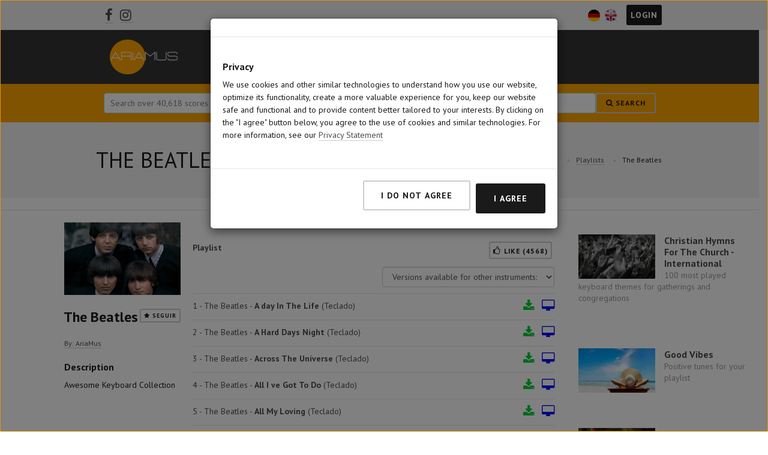

--- FILE ---
content_type: text/html; charset=UTF-8
request_url: https://ariamus.com/playlist.php?v=404/The-Beatles
body_size: 87960
content:




<!DOCTYPE html>
<html>
	<head>

		<!-- Google Tag Manager -->
		<script>(function(w,d,s,l,i){w[l]=w[l]||[];w[l].push({'gtm.start':
			new Date().getTime(),event:'gtm.js'});var f=d.getElementsByTagName(s)[0],
			j=d.createElement(s),dl=l!='dataLayer'?'&l='+l:'';j.async=true;j.src=
			'https://www.googletagmanager.com/gtm.js?id='+i+dl;f.parentNode.insertBefore(j,f);
		})(window,document,'script','dataLayer','GTM-MH9BJNXF');</script>
		<!-- End Google Tag Manager -->




		<!-- Global site tag (gtag.js) - Google Analytics -->
		<script async src="https://www.googletagmanager.com/gtag/js?id=UA-169745727-1"></script>
		<script>
		window.dataLayer = window.dataLayer || [];
		function gtag(){dataLayer.push(arguments);}
		gtag('js', new Date());
		
		//gtag('config', 'UA-169745727-1');

		// Google ADS
		//	gtag('config', 'AW-588828629');

	</script>

	<!-- Google tag (gtag.js) -->
	<script async src="https://www.googletagmanager.com/gtag/js?id=AW-574486643">
</script>
<script>
window.dataLayer = window.dataLayer || [];
function gtag(){dataLayer.push(arguments);}
gtag('js', new Date());

gtag('config', 'AW-574486643');
</script>


<meta charset="utf-8">
<meta name="viewport" content="user-scalable=no, width=device-width, initial-scale=1, maximum-scale=1">
<meta http-equiv="X-UA-Compatible" content="IE=edge">
<meta name="google-site-verification" content="4hhcA8qVv0ODfDgQpGX4L6geTAdzGIKjLiGWipv-2BI" />

<meta name="description" content="ARIAMUS | The largest curated sheet music catalog.">
<META NAME="RATING" CONTENT="general">

	<META NAME="ROBOTS" CONTENT="index,follow">
		
		<meta name="KEYWORDS" CONTENT="AriaMus - The Largest Online Sheet Music Catalog Available!, sheet music, music score, music scores, sheetmusic, partiture, partitures,
		sheet music for Accordion, sheet music for Acoustic Guitar, sheet music for Alto Saxophone, sheet music for Bass, sheet music for Cello, sheet music for Clarinet (Bb), sheet music for Clarinet (C), sheet music for Drums, sheet music for Flute, sheet music for Guitar, sheet music for Harmonica, sheet music for Keyboard, sheet music for Mandolin, sheet music for Organ, sheet music for Piano, sheet music for Small Guitar, sheet music for Tenor Saxophone Soprano (Bb), sheet music for Trombone, sheet music for Trumpet, sheet music for Violin,  ">




		<meta property="title" content="AriaMus - The Largest Online Reviewed Score Catalog." />
		<meta name="classification" content="Internet" />
			<meta name="distribution" content="Global" />
			<meta name="language" content="en-us" />
			<meta name="author" content="Ariamus" />
			<meta name="Googlebot" content="INDEX,FOLLOW" />
			<meta name="revisit-after" content="7 days" />
			<meta name="copyright" content="Ariamus" />
			<meta charset="utf-8" />


			<link rel="shortcut icon" href="/favicon5.png" type="image/x-icon">
			<title>AriaMus - The Largest Online Sheet Music Catalog Available!</title>
			<link rel="stylesheet" type="text/css" href="/css/flexslider.css">
			<link rel="stylesheet" type="text/css" href="/css/font-awesome.css">
			<link rel="stylesheet" type="text/css" href="/css/bootstrap.css">
			<link rel="stylesheet" type="text/css" href="/css/style.css">
			<link rel="stylesheet" type="text/css" href="/css/chosen.css">
			<link rel="stylesheet" type="text/css" href="/css/jquery-ui-1.10.3.custom.min.css">
			<link rel="stylesheet" type="text/css" href="/css/prettyPhoto.css">

			

			<link rel="canonical" href="https://ariamus.com/playlist.php?v=404/The-Beatles">

			<!-- HTML5 shim and Respond.js IE8 support of HTML5 elements and media queries -->
			<!--[if lt IE 9]>
			<script src="bootstrap/js/html5shiv.js"></script>
			<script src="bootstrap/js/respond.min.js"></script>
			<![endif]-->

			<style>
			#country-list{float:left; left:1px; list-style:none;margin-top:-3px;padding:0;width:88%;position: absolute; background-color:#FFF; border-radius:1px; z-index:10000;}
			#country-list li{padding: 1px; background:#FFF; color:#000;}
			#country-list li:hover{ background:#CCC; cursor: pointer;}
			#search-box{padding: 10px;border: #a8d4b1 1px solid;border-radius:4px;}
		</style>


		<script src="https://code.jquery.com/jquery-2.1.1.min.js" type="text/javascript"></script>
		<script>
		$(document).ready(function(){
			$("#search-box").keyup(function(){
				$.ajax({
					type: "POST",
					url: "autoComplete.php",
					data:'keyword='+$(this).val(),
					beforeSend: function(){
						$("#search-box").css("background","#FFF url(LoaderIcon.gif) no-repeat 165px");
					},
					success: function(data){
						$("#suggesstion-box").show();
						$("#suggesstion-box").html(data);
						$("#search-box").css("background","#FFF");
					}
				});
			});
		});

		function selectCountry(val) {
			$("#search-box").val(val);
			$("#suggesstion-box").hide();
		}


		function deleteCountry() {
			$("#suggesstion-box").hide();
			$("#search-box").val(val);
		}

		$(document).click(function(event) {
			if(!$(event.target).closest('#suggesstion-box').length) {
				if($('#suggesstion-box').is(":visible")) {
					$('#suggesstion-box').hide();
				}
			}
		});


	</script>






	


	<meta name="facebook-domain-verification" content="g4hfhyismh3d3lpx2bn781ng9gj5au" />



	<!-- Hotjar Tracking Code for https://www.ariamus.com -->
<script>
(function(h,o,t,j,a,r){
			h.hj=h.hj||function(){(h.hj.q=h.hj.q||[]).push(arguments)};
				h._hjSettings={hjid:2753509,hjsv:6};
				a=o.getElementsByTagName('head')[0];
				r=o.createElement('script');r.async=1;
				r.src=t+h._hjSettings.hjid+j+h._hjSettings.hjsv;
				a.appendChild(r);
		})(window,document,'https://static.hotjar.com/c/hotjar-','.js?sv=');
	</script>

</head>
<body>

	<!-- Google Tag Manager (noscript) -->
	<noscript><iframe src="https://www.googletagmanager.com/ns.html?id=GTM-MH9BJNXF"
		height="0" width="0" style="display:none;visibility:hidden"></iframe></noscript>
	<!-- End Google Tag Manager (noscript) -->

	
<div class="wrapper">

	<header id="MainNav">
			


			<div class="container">
				<div class="row">



					<section class="col-md-12" id="TopBar">

						<!-- <font color="#FF0000"><B> ALERT:</B> This website will undergo maintenance tonight between 19h30 and 19h45.<br/>During that process download files might return an error.</font>  -->


						
						<a href="javascript:void(0);" id="top_login_button" class="btn btn-primary"  data-toggle="modal" data-target=".bs-examplelogin-modal-sm" style="padding:5px; font-color:#fff; float:right;">Login</a>
						

						<!-- SHOPPING CART -->
						<div class="shopping-cart-widget ">

							<!-- <font color="#FF0000">We are currently performing a short maintenance task on our website. Login is not possible until 23h00 (19/01/2026) </font> -->
							<button type="button" class="btn btn-link pull-left">
								<a href="https://www.facebook.com/AriaMusPortal" style="float:left;" target="_blank">
									<i style="font-size:22px;" class="fa fa-facebook"></i>
								</a>&nbsp;&nbsp;

								<a href="https://www.instagram.com/ariamussheetmusic"  target="_blank">
									<i style="font-size:22px;" class="fa fa-instagram"></i>
								</a>
								&nbsp;&nbsp;

							</button>
							<button type="button" class="btn btn-link pull-right">
								

&nbsp;<a href="https://www.ariamus.de"><img src="/images/lg_dt.png" width="20px" height="20px" title="Deutch" /></a>
&nbsp;<a href="https://www.ariamus.co.uk"><img src="/images/lg_uk.png" width="20px" height="20px" title="English" /></a>
								&nbsp;&nbsp;&nbsp;

								 
								</button>


								<div role="complementary">
								<hr>

								


							</div>
							<!-- !SHOPPING CART -->
					</section>

					<nav class="navbar navbar-default">
						<div class="navbar-header">
							<button type="button" class="navbar-toggle btn btn-primary">
								<span class="sr-only">Toggle navigation</span>
								<span class="icon-bar"></span>
								<span class="icon-bar"></span>
								<span class="icon-bar"></span>
							</button>
							<a class="navbar-brand" href="/index.php"><img src="/images/logo.png" alt=" "></a>
						</div>

						<div class="navbar-collapse navbar-main-collapse" role="navigation">
							<ul class="nav navbar-nav">
								<li class="active dropdown">
									<a href="/scorelist.php?filter=instruments">Scores <b class="caret"></b></a>
									<ul class="dropdown-menu" >
										<li><a href="/playlist.php">Playlists</a></li>
										<li><a href="/scorelist.php?filter=instruments">By Instrument</a></li>
										<li><a href="/scorelist.php?filter=artist">By Artist</a></li>
										<li><a href="/scorelist.php?filter=genre">By Genre</a></li>
										<li><a href="/free_scorelist.php">Free Scores</a></li>
										<li><a href="/new_scorelist.php">Latest Uploads</a></li>
									</ul>
								</li>

								
<li class="dropdown">
	<a href="/free_scorelist.php?/partituras-gratis">Free Sheet Music</a>
</li>




<li class="dropdown">
	<a href="services.php">Services <b class="caret"></b></a>
									<ul class="dropdown-menu">
										<li><a href="/set_list.php">Your Playlists</a></li>
										<li><a href="/favorite.php">Favorite Songs</a></li>
										<li><a href="/sugestion.php">Suggest Songs</a></li>
										<li><a href="/uploadpart.php">Send a Score for Consideration</a></li>
									</ul>
								</li>
								<li class="dropdown">
									<a href="/how_does_it_work.php">FAQ</a>
								</li>





								
								<li class="dropdown">
									<a href="/premium_subscription.php">Subscribe</a>
									</li>
									





								</ul>
								<!--
							<form method="get" class="navbar-form navbar-right navbar-search" role="search" action="pesq.php" autocomplete="off">
							<div class="form-group">
							<label class="sr-only" for="navbar-search">Your search</label>

							<div class="frmSearch" >
							<input type="search" name="search" id="search-box" placeholder="Search" value="" class="form-control" />
							<div id="suggesstion-box"></div>
							</div>
						</div>
					<button class="btn btn-default navbar-search">
					<span class="fa fa-search">
					<span class="sr-only">Search</span>
					</span>
				</button>
			</form>
		-->



</div>
<!-- /.navbar-collapse -->
</nav>
</div>
</div>

</header>



<div class="full-width section-emphasis-2" style="padding:0px; padding-bottom:0px;" >
	<div class="container" style="padding:0px;">
		<div class="section-header col-xs-12" style="top:-5px;">
			<form method="get" class=" " role="search" action="pesq.php" autocomplete="off">
				<div class="col-md-12 col-sm-12 col-xs-12  pull-right " style="top:0px;">
					<div class="input-group">
						<input  class="form-control ac_input" value="" type="search" name="search" width="100%" id="search-box" placeholder="Search over 40,618 scores" autocomplete="off">
						<div id="suggesstion-box"></div>
						<span class="input-group-btn" >
							<button class="btn btn-default btn-small" style="white-space: nowrap" type="submit">
								<i class="fa fa-search"></i> Search
							</button>
						</span>
					</div>
				</div>
			</form>
		</div>
	</div>
</div>


<!-- Load Facebook SDK for JavaScript
<div id="fb-root"></div>
	<script>(function(d, s, id) {
	var js, fjs = d.getElementsByTagName(s)[0];
		if (d.getElementById(id)) return;
		js = d.createElement(s); js.id = id;
		js.src = 'https://connect.facebook.net/pt_BR/sdk/xfbml.customerchat.js#xfbml=1&version=v2.12&autoLogAppEvents=1';
		fjs.parentNode.insertBefore(js, fjs);
		}(document, 'script', 'facebook-jssdk'));</script>

	<!-- Your customer chat code
	<div class="fb-customerchat"
	attribution=setup_tool
	page_id="305964742800057"
	theme_color="#ffa500"
	logged_in_greeting="Hi! How may I help you? "
	logged_out_greeting="Hi! How may I help you? ">
	</div>-->





  <section id="Content" role="main">
    <div class="container">



      <!-- SECTION EMPHASIS 1 -->
      <!-- FULL WIDTH -->
    </div><!-- !container -->
    <div class="full-width section-emphasis-1 page-header">
      <div class="container">
        <header class="row">
          <div class="col-md-12">
            <h2 class=" pull-left">
              The Beatles
            </h2>
            <!-- BREADCRUMBS -->
            <ul class="breadcrumbs list-inline pull-right">
              <li><a href="index.php">Home</a></li>

              
              <li><a href="playlist.php">Playlists</a></li>

              <li>The Beatles</li>
            </ul>
            <!-- !BREADCRUMBS -->
          </div>
        </header>
      </div>
    </div><!-- !full-width -->
    <!-- !FULL WIDTH -->
    <!-- !SECTION EMPHASIS 1 -->




    <hr >

    <div class="full-width">
      <div class="row">
        <div class="col-md-1"></div>
        <div class="col-md-2">

          <div class="row">
            <div class="col-md-12 article-wrapper">
              <!-- POST TYPE STANDARD -->
              <article class="post post-image">

                <center>

                  <a href="#">

                    
                      <img src="images/playlist/19181-200402100120.jpg"  alt="The Beatles">
                    

                  </a>
                </center>

                



                <header class="post-info-name-date-comments">

                  <div id="button_follow" style="float:right;">


                    

                      


                      <button style="font-size:10px;" class="btn btn-default btn btn-mini" onclick="favorite('follow','0','button_follow')"  data-toggle="tooltip" data-placement="top" title="" data-original-title="Click to follow this playlist and access it easily later."><i class="fa fa-star" ></i> Seguir</button>

                    
                  </div>
                  <h1>The Beatles</h1>

                  

                  <a href="#" class="comments">By: AriaMus</a>
                  <span class="date"><br/>
                     </span>

                  </header>

                  

                    <h4>
                      Description
                    </h4>
                    <p>
                      Awesome Keyboard Collection

                    </p>


                  
                </article>
                <!-- !POST TYPE STANDARD -->
              </div>
            </div>

          </div>







          <div class="col-md-6 space-right-30">

            <div >

              <div class="categories-widget">
                <ul class="list-unstyled">
                  <li><a href="#"><b>Playlist</b></a>


                    <div id="resposta"></div>
                    

                    <div style="float:right;">
                      <div id="button_not_like" style="float:right; display:none;">
                        <button style="font-size:16px; border: 0px;" onclick="favorite('like','0','button_not_like')"  class="btn btn-default btn btn-mini"><i class="fa fa-thumbs-o-down" ></i> 0</button>
                      </div>

                      <div id="button_like" style="float:right;">
                        <button style="font-size:14px;" onclick="favorite('like','1','button_like')" class="btn btn-default btn btn-mini"><i class="fa fa-thumbs-o-up" ></i> <small> Like (4568)</small></button>&nbsp;
                      </div>

                    </div>

                    <br/>

                  </br/>
                  <div style="float:right;" id="demais_instrumentos">  </div>



                  

                        <li id="linha1"><a href="score.php?score=264/The-BeatlesA-day-In-The-Life" target="_blank">1 - The Beatles - <b>A day In The Life</b> (Teclado) </a>


                          <span>

                            

                                                        <a href="javascript:void(0);" onclick="downloadPart('264');" title="Download Score">&nbsp;&nbsp;&nbsp;<i class="fa fa-download" style=" font-size:20px; color:#0C3;"></i></a>
                          

                            <a href="javascript:void(0);" onclick="online_view('264');" title="Viel Online">&nbsp;&nbsp;&nbsp;<i class="fa fa-desktop" style=" font-size:20px; color:#00F;" title="View Online"></i></a>


                            

                          </span>


                        </li>

                        

                        <li id="linha2"><a href="score.php?score=657/The-BeatlesA-Hard-Days-Night" target="_blank">2 - The Beatles - <b>A Hard Days Night</b> (Teclado) </a>


                          <span>

                            

                                                        <a href="javascript:void(0);" onclick="downloadPart('657');" title="Download Score">&nbsp;&nbsp;&nbsp;<i class="fa fa-download" style=" font-size:20px; color:#0C3;"></i></a>
                          

                            <a href="javascript:void(0);" onclick="online_view('657');" title="Viel Online">&nbsp;&nbsp;&nbsp;<i class="fa fa-desktop" style=" font-size:20px; color:#00F;" title="View Online"></i></a>


                            

                          </span>


                        </li>

                        

                        <li id="linha3"><a href="score.php?score=265/The-BeatlesAcross-The-Universe" target="_blank">3 - The Beatles - <b>Across The Universe</b> (Teclado) </a>


                          <span>

                            

                                                        <a href="javascript:void(0);" onclick="downloadPart('265');" title="Download Score">&nbsp;&nbsp;&nbsp;<i class="fa fa-download" style=" font-size:20px; color:#0C3;"></i></a>
                          

                            <a href="javascript:void(0);" onclick="online_view('265');" title="Viel Online">&nbsp;&nbsp;&nbsp;<i class="fa fa-desktop" style=" font-size:20px; color:#00F;" title="View Online"></i></a>


                            

                          </span>


                        </li>

                        

                        <li id="linha4"><a href="score.php?score=221/The-BeatlesAll-I-ve-Got-To-Do" target="_blank">4 - The Beatles - <b>All I ve Got To Do</b> (Teclado) </a>


                          <span>

                            

                                                        <a href="javascript:void(0);" onclick="downloadPart('221');" title="Download Score">&nbsp;&nbsp;&nbsp;<i class="fa fa-download" style=" font-size:20px; color:#0C3;"></i></a>
                          

                            <a href="javascript:void(0);" onclick="online_view('221');" title="Viel Online">&nbsp;&nbsp;&nbsp;<i class="fa fa-desktop" style=" font-size:20px; color:#00F;" title="View Online"></i></a>


                            

                          </span>


                        </li>

                        

                        <li id="linha5"><a href="score.php?score=257/The-BeatlesAll-My-Loving" target="_blank">5 - The Beatles - <b>All My Loving</b> (Teclado) </a>


                          <span>

                            

                                                        <a href="javascript:void(0);" onclick="downloadPart('257');" title="Download Score">&nbsp;&nbsp;&nbsp;<i class="fa fa-download" style=" font-size:20px; color:#0C3;"></i></a>
                          

                            <a href="javascript:void(0);" onclick="online_view('257');" title="Viel Online">&nbsp;&nbsp;&nbsp;<i class="fa fa-desktop" style=" font-size:20px; color:#00F;" title="View Online"></i></a>


                            

                          </span>


                        </li>

                        

                        <li id="linha6"><a href="score.php?score=222/The-BeatlesAll-Together-Now" target="_blank">6 - The Beatles - <b>All Together Now</b> (Teclado) </a>


                          <span>

                            

                                                        <a href="javascript:void(0);" onclick="downloadPart('222');" title="Download Score">&nbsp;&nbsp;&nbsp;<i class="fa fa-download" style=" font-size:20px; color:#0C3;"></i></a>
                          

                            <a href="javascript:void(0);" onclick="online_view('222');" title="Viel Online">&nbsp;&nbsp;&nbsp;<i class="fa fa-desktop" style=" font-size:20px; color:#00F;" title="View Online"></i></a>


                            

                          </span>


                        </li>

                        

                        <li id="linha7"><a href="score.php?score=223/The-BeatlesAll-You-Need-Is-Love" target="_blank">7 - The Beatles - <b>All You Need Is Love</b> (Teclado) </a>


                          <span>

                            

                                                        <a href="javascript:void(0);" onclick="downloadPart('223');" title="Download Score">&nbsp;&nbsp;&nbsp;<i class="fa fa-download" style=" font-size:20px; color:#0C3;"></i></a>
                          

                            <a href="javascript:void(0);" onclick="online_view('223');" title="Viel Online">&nbsp;&nbsp;&nbsp;<i class="fa fa-desktop" style=" font-size:20px; color:#00F;" title="View Online"></i></a>


                            

                          </span>


                        </li>

                        

                        <li id="linha8"><a href="score.php?score=224/The-BeatlesAnother-Girl" target="_blank">8 - The Beatles - <b>Another Girl</b> (Teclado) </a>


                          <span>

                            

                                                        <a href="javascript:void(0);" onclick="downloadPart('224');" title="Download Score">&nbsp;&nbsp;&nbsp;<i class="fa fa-download" style=" font-size:20px; color:#0C3;"></i></a>
                          

                            <a href="javascript:void(0);" onclick="online_view('224');" title="Viel Online">&nbsp;&nbsp;&nbsp;<i class="fa fa-desktop" style=" font-size:20px; color:#00F;" title="View Online"></i></a>


                            

                          </span>


                        </li>

                        

                        <li id="linha9"><a href="score.php?score=225/The-BeatlesAny-Time-At-All" target="_blank">9 - The Beatles - <b>Any Time At All</b> (Teclado) </a>


                          <span>

                            

                                                        <a href="javascript:void(0);" onclick="downloadPart('225');" title="Download Score">&nbsp;&nbsp;&nbsp;<i class="fa fa-download" style=" font-size:20px; color:#0C3;"></i></a>
                          

                            <a href="javascript:void(0);" onclick="online_view('225');" title="Viel Online">&nbsp;&nbsp;&nbsp;<i class="fa fa-desktop" style=" font-size:20px; color:#00F;" title="View Online"></i></a>


                            

                          </span>


                        </li>

                        

                        <li id="linha10"><a href="score.php?score=226/The-BeatlesAsk-Me-Why" target="_blank">10 - The Beatles - <b>Ask Me Why</b> (Teclado) </a>


                          <span>

                            

                                                        <a href="javascript:void(0);" onclick="downloadPart('226');" title="Download Score">&nbsp;&nbsp;&nbsp;<i class="fa fa-download" style=" font-size:20px; color:#0C3;"></i></a>
                          

                            <a href="javascript:void(0);" onclick="online_view('226');" title="Viel Online">&nbsp;&nbsp;&nbsp;<i class="fa fa-desktop" style=" font-size:20px; color:#00F;" title="View Online"></i></a>


                            

                          </span>


                        </li>

                        

                        <li id="linha11"><a href="score.php?score=228/The-BeatlesBaby-s-in-black" target="_blank">11 - The Beatles - <b>Baby s in black</b> (Teclado) </a>


                          <span>

                            

                                                        <a href="javascript:void(0);" onclick="downloadPart('228');" title="Download Score">&nbsp;&nbsp;&nbsp;<i class="fa fa-download" style=" font-size:20px; color:#0C3;"></i></a>
                          

                            <a href="javascript:void(0);" onclick="online_view('228');" title="Viel Online">&nbsp;&nbsp;&nbsp;<i class="fa fa-desktop" style=" font-size:20px; color:#00F;" title="View Online"></i></a>


                            

                          </span>


                        </li>

                        

                        <li id="linha12"><a href="score.php?score=227/The-BeatlesBaby-You-re-a-Rich-Man" target="_blank">12 - The Beatles - <b>Baby You re a Rich Man</b> (Teclado) </a>


                          <span>

                            

                                                        <a href="javascript:void(0);" onclick="downloadPart('227');" title="Download Score">&nbsp;&nbsp;&nbsp;<i class="fa fa-download" style=" font-size:20px; color:#0C3;"></i></a>
                          

                            <a href="javascript:void(0);" onclick="online_view('227');" title="Viel Online">&nbsp;&nbsp;&nbsp;<i class="fa fa-desktop" style=" font-size:20px; color:#00F;" title="View Online"></i></a>


                            

                          </span>


                        </li>

                        

                        <li id="linha13"><a href="score.php?score=229/The-BeatlesBack-In-The-U.S.S.R" target="_blank">13 - The Beatles - <b>Back In The U.S.S.R</b> (Teclado) </a>


                          <span>

                            

                                                        <a href="javascript:void(0);" onclick="downloadPart('229');" title="Download Score">&nbsp;&nbsp;&nbsp;<i class="fa fa-download" style=" font-size:20px; color:#0C3;"></i></a>
                          

                            <a href="javascript:void(0);" onclick="online_view('229');" title="Viel Online">&nbsp;&nbsp;&nbsp;<i class="fa fa-desktop" style=" font-size:20px; color:#00F;" title="View Online"></i></a>


                            

                          </span>


                        </li>

                        

                        <li id="linha14"><a href="score.php?score=230/The-BeatlesBad-To-Me" target="_blank">14 - The Beatles - <b>Bad To Me</b> (Teclado) </a>


                          <span>

                            

                                                        <a href="javascript:void(0);" onclick="downloadPart('230');" title="Download Score">&nbsp;&nbsp;&nbsp;<i class="fa fa-download" style=" font-size:20px; color:#0C3;"></i></a>
                          

                            <a href="javascript:void(0);" onclick="online_view('230');" title="Viel Online">&nbsp;&nbsp;&nbsp;<i class="fa fa-desktop" style=" font-size:20px; color:#00F;" title="View Online"></i></a>


                            

                          </span>


                        </li>

                        

                        <li id="linha15"><a href="score.php?score=231/The-BeatlesBecause" target="_blank">15 - The Beatles - <b>Because</b> (Teclado) </a>


                          <span>

                            

                                                        <a href="javascript:void(0);" onclick="downloadPart('231');" title="Download Score">&nbsp;&nbsp;&nbsp;<i class="fa fa-download" style=" font-size:20px; color:#0C3;"></i></a>
                          

                            <a href="javascript:void(0);" onclick="online_view('231');" title="Viel Online">&nbsp;&nbsp;&nbsp;<i class="fa fa-desktop" style=" font-size:20px; color:#00F;" title="View Online"></i></a>


                            

                          </span>


                        </li>

                        

                        <li id="linha16"><a href="score.php?score=232/The-BeatlesBirthday" target="_blank">16 - The Beatles - <b>Birthday</b> (Teclado) </a>


                          <span>

                            

                                                        <a href="javascript:void(0);" onclick="downloadPart('232');" title="Download Score">&nbsp;&nbsp;&nbsp;<i class="fa fa-download" style=" font-size:20px; color:#0C3;"></i></a>
                          

                            <a href="javascript:void(0);" onclick="online_view('232');" title="Viel Online">&nbsp;&nbsp;&nbsp;<i class="fa fa-desktop" style=" font-size:20px; color:#00F;" title="View Online"></i></a>


                            

                          </span>


                        </li>

                        

                        <li id="linha17"><a href="score.php?score=234/The-BeatlesBlue-Jay-way" target="_blank">17 - The Beatles - <b>Blue Jay way</b> (Teclado) </a>


                          <span>

                            

                                                        <a href="javascript:void(0);" onclick="downloadPart('234');" title="Download Score">&nbsp;&nbsp;&nbsp;<i class="fa fa-download" style=" font-size:20px; color:#0C3;"></i></a>
                          

                            <a href="javascript:void(0);" onclick="online_view('234');" title="Viel Online">&nbsp;&nbsp;&nbsp;<i class="fa fa-desktop" style=" font-size:20px; color:#00F;" title="View Online"></i></a>


                            

                          </span>


                        </li>

                        

                        <li id="linha18"><a href="score.php?score=258/The-BeatlesCant-By-Me-Love" target="_blank">18 - The Beatles - <b>Cant By Me Love</b> (Teclado) </a>


                          <span>

                            

                                                        <a href="javascript:void(0);" onclick="downloadPart('258');" title="Download Score">&nbsp;&nbsp;&nbsp;<i class="fa fa-download" style=" font-size:20px; color:#0C3;"></i></a>
                          

                            <a href="javascript:void(0);" onclick="online_view('258');" title="Viel Online">&nbsp;&nbsp;&nbsp;<i class="fa fa-desktop" style=" font-size:20px; color:#00F;" title="View Online"></i></a>


                            

                          </span>


                        </li>

                        

                        <li id="linha19"><a href="score.php?score=235/The-BeatlesCarry-That-Weight" target="_blank">19 - The Beatles - <b>Carry That Weight</b> (Teclado) </a>


                          <span>

                            

                                                        <a href="javascript:void(0);" onclick="downloadPart('235');" title="Download Score">&nbsp;&nbsp;&nbsp;<i class="fa fa-download" style=" font-size:20px; color:#0C3;"></i></a>
                          

                            <a href="javascript:void(0);" onclick="online_view('235');" title="Viel Online">&nbsp;&nbsp;&nbsp;<i class="fa fa-desktop" style=" font-size:20px; color:#00F;" title="View Online"></i></a>


                            

                          </span>


                        </li>

                        

                        <li id="linha20"><a href="score.php?score=236/The-BeatlesCome-Together" target="_blank">20 - The Beatles - <b>Come Together</b> (Teclado) </a>


                          <span>

                            

                                                        <a href="javascript:void(0);" onclick="downloadPart('236');" title="Download Score">&nbsp;&nbsp;&nbsp;<i class="fa fa-download" style=" font-size:20px; color:#0C3;"></i></a>
                          

                            <a href="javascript:void(0);" onclick="online_view('236');" title="Viel Online">&nbsp;&nbsp;&nbsp;<i class="fa fa-desktop" style=" font-size:20px; color:#00F;" title="View Online"></i></a>


                            

                          </span>


                        </li>

                        

                        <li id="linha21"><a href="score.php?score=237/The-BeatlesDear-Prudence" target="_blank">21 - The Beatles - <b>Dear Prudence</b> (Teclado) </a>


                          <span>

                            

                                                        <a href="javascript:void(0);" onclick="downloadPart('237');" title="Download Score">&nbsp;&nbsp;&nbsp;<i class="fa fa-download" style=" font-size:20px; color:#0C3;"></i></a>
                          

                            <a href="javascript:void(0);" onclick="online_view('237');" title="Viel Online">&nbsp;&nbsp;&nbsp;<i class="fa fa-desktop" style=" font-size:20px; color:#00F;" title="View Online"></i></a>


                            

                          </span>


                        </li>

                        

                        <li id="linha22"><a href="score.php?score=238/The-BeatlesDig-a-Pony" target="_blank">22 - The Beatles - <b>Dig a Pony</b> (Teclado) </a>


                          <span>

                            

                                                        <a href="javascript:void(0);" onclick="downloadPart('238');" title="Download Score">&nbsp;&nbsp;&nbsp;<i class="fa fa-download" style=" font-size:20px; color:#0C3;"></i></a>
                          

                            <a href="javascript:void(0);" onclick="online_view('238');" title="Viel Online">&nbsp;&nbsp;&nbsp;<i class="fa fa-desktop" style=" font-size:20px; color:#00F;" title="View Online"></i></a>


                            

                          </span>


                        </li>

                        

                        <li id="linha23"><a href="score.php?score=239/The-BeatlesDo-You-Want-To-Know-a-Secret" target="_blank">23 - The Beatles - <b>Do You Want To Know a Secret</b> (Teclado) </a>


                          <span>

                            

                                                        <a href="javascript:void(0);" onclick="downloadPart('239');" title="Download Score">&nbsp;&nbsp;&nbsp;<i class="fa fa-download" style=" font-size:20px; color:#0C3;"></i></a>
                          

                            <a href="javascript:void(0);" onclick="online_view('239');" title="Viel Online">&nbsp;&nbsp;&nbsp;<i class="fa fa-desktop" style=" font-size:20px; color:#00F;" title="View Online"></i></a>


                            

                          </span>


                        </li>

                        

                        <li id="linha24"><a href="score.php?score=240/The-BeatlesDrive-My-Car" target="_blank">24 - The Beatles - <b>Drive My Car</b> (Teclado) </a>


                          <span>

                            

                                                        <a href="javascript:void(0);" onclick="downloadPart('240');" title="Download Score">&nbsp;&nbsp;&nbsp;<i class="fa fa-download" style=" font-size:20px; color:#0C3;"></i></a>
                          

                            <a href="javascript:void(0);" onclick="online_view('240');" title="Viel Online">&nbsp;&nbsp;&nbsp;<i class="fa fa-desktop" style=" font-size:20px; color:#00F;" title="View Online"></i></a>


                            

                          </span>


                        </li>

                        

                        <li id="linha25"><a href="score.php?score=259/The-BeatlesEight-Days-Week" target="_blank">25 - The Beatles - <b>Eight Days Week</b> (Teclado) </a>


                          <span>

                            

                                                        <a href="javascript:void(0);" onclick="downloadPart('259');" title="Download Score">&nbsp;&nbsp;&nbsp;<i class="fa fa-download" style=" font-size:20px; color:#0C3;"></i></a>
                          

                            <a href="javascript:void(0);" onclick="online_view('259');" title="Viel Online">&nbsp;&nbsp;&nbsp;<i class="fa fa-desktop" style=" font-size:20px; color:#00F;" title="View Online"></i></a>


                            

                          </span>


                        </li>

                        

                        <li id="linha26"><a href="score.php?score=241/The-BeatlesEleanor-Rigby" target="_blank">26 - The Beatles - <b>Eleanor Rigby</b> (Teclado) </a>


                          <span>

                            

                                                        <a href="javascript:void(0);" onclick="downloadPart('241');" title="Download Score">&nbsp;&nbsp;&nbsp;<i class="fa fa-download" style=" font-size:20px; color:#0C3;"></i></a>
                          

                            <a href="javascript:void(0);" onclick="online_view('241');" title="Viel Online">&nbsp;&nbsp;&nbsp;<i class="fa fa-desktop" style=" font-size:20px; color:#00F;" title="View Online"></i></a>


                            

                          </span>


                        </li>

                        

                        <li id="linha27"><a href="score.php?score=242/The-BeatlesFixing-A-Hole" target="_blank">27 - The Beatles - <b>Fixing A Hole</b> (Teclado) </a>


                          <span>

                            

                                                        <a href="javascript:void(0);" onclick="downloadPart('242');" title="Download Score">&nbsp;&nbsp;&nbsp;<i class="fa fa-download" style=" font-size:20px; color:#0C3;"></i></a>
                          

                            <a href="javascript:void(0);" onclick="online_view('242');" title="Viel Online">&nbsp;&nbsp;&nbsp;<i class="fa fa-desktop" style=" font-size:20px; color:#00F;" title="View Online"></i></a>


                            

                          </span>


                        </li>

                        

                        <li id="linha28"><a href="score.php?score=243/The-BeatlesFrom-Me-To-You" target="_blank">28 - The Beatles - <b>From Me To You</b> (Teclado) </a>


                          <span>

                            

                                                        <a href="javascript:void(0);" onclick="downloadPart('243');" title="Download Score">&nbsp;&nbsp;&nbsp;<i class="fa fa-download" style=" font-size:20px; color:#0C3;"></i></a>
                          

                            <a href="javascript:void(0);" onclick="online_view('243');" title="Viel Online">&nbsp;&nbsp;&nbsp;<i class="fa fa-desktop" style=" font-size:20px; color:#00F;" title="View Online"></i></a>


                            

                          </span>


                        </li>

                        

                        <li id="linha29"><a href="score.php?score=244/The-BeatlesGet-Back" target="_blank">29 - The Beatles - <b>Get Back</b> (Teclado) </a>


                          <span>

                            

                                                        <a href="javascript:void(0);" onclick="downloadPart('244');" title="Download Score">&nbsp;&nbsp;&nbsp;<i class="fa fa-download" style=" font-size:20px; color:#0C3;"></i></a>
                          

                            <a href="javascript:void(0);" onclick="online_view('244');" title="Viel Online">&nbsp;&nbsp;&nbsp;<i class="fa fa-desktop" style=" font-size:20px; color:#00F;" title="View Online"></i></a>


                            

                          </span>


                        </li>

                        

                        <li id="linha30"><a href="score.php?score=245/The-BeatlesGetting-Better" target="_blank">30 - The Beatles - <b>Getting Better</b> (Teclado) </a>


                          <span>

                            

                                                        <a href="javascript:void(0);" onclick="downloadPart('245');" title="Download Score">&nbsp;&nbsp;&nbsp;<i class="fa fa-download" style=" font-size:20px; color:#0C3;"></i></a>
                          

                            <a href="javascript:void(0);" onclick="online_view('245');" title="Viel Online">&nbsp;&nbsp;&nbsp;<i class="fa fa-desktop" style=" font-size:20px; color:#00F;" title="View Online"></i></a>


                            

                          </span>


                        </li>

                        

                        <li id="linha31"><a href="score.php?score=246/The-BeatlesGirl" target="_blank">31 - The Beatles - <b>Girl</b> (Teclado) </a>


                          <span>

                            

                                                        <a href="javascript:void(0);" onclick="downloadPart('246');" title="Download Score">&nbsp;&nbsp;&nbsp;<i class="fa fa-download" style=" font-size:20px; color:#0C3;"></i></a>
                          

                            <a href="javascript:void(0);" onclick="online_view('246');" title="Viel Online">&nbsp;&nbsp;&nbsp;<i class="fa fa-desktop" style=" font-size:20px; color:#00F;" title="View Online"></i></a>


                            

                          </span>


                        </li>

                        

                        <li id="linha32"><a href="score.php?score=247/The-BeatlesGlass-Onion" target="_blank">32 - The Beatles - <b>Glass Onion</b> (Teclado) </a>


                          <span>

                            

                                                        <a href="javascript:void(0);" onclick="downloadPart('247');" title="Download Score">&nbsp;&nbsp;&nbsp;<i class="fa fa-download" style=" font-size:20px; color:#0C3;"></i></a>
                          

                            <a href="javascript:void(0);" onclick="online_view('247');" title="Viel Online">&nbsp;&nbsp;&nbsp;<i class="fa fa-desktop" style=" font-size:20px; color:#00F;" title="View Online"></i></a>


                            

                          </span>


                        </li>

                        

                        <li id="linha33"><a href="score.php?score=248/The-BeatlesGolden-Slumbers" target="_blank">33 - The Beatles - <b>Golden Slumbers</b> (Teclado) </a>


                          <span>

                            

                                                        <a href="javascript:void(0);" onclick="downloadPart('248');" title="Download Score">&nbsp;&nbsp;&nbsp;<i class="fa fa-download" style=" font-size:20px; color:#0C3;"></i></a>
                          

                            <a href="javascript:void(0);" onclick="online_view('248');" title="Viel Online">&nbsp;&nbsp;&nbsp;<i class="fa fa-desktop" style=" font-size:20px; color:#00F;" title="View Online"></i></a>


                            

                          </span>


                        </li>

                        

                        <li id="linha34"><a href="score.php?score=249/The-BeatlesGood-Day-Sunshine" target="_blank">34 - The Beatles - <b>Good Day Sunshine</b> (Teclado) </a>


                          <span>

                            

                                                        <a href="javascript:void(0);" onclick="downloadPart('249');" title="Download Score">&nbsp;&nbsp;&nbsp;<i class="fa fa-download" style=" font-size:20px; color:#0C3;"></i></a>
                          

                            <a href="javascript:void(0);" onclick="online_view('249');" title="Viel Online">&nbsp;&nbsp;&nbsp;<i class="fa fa-desktop" style=" font-size:20px; color:#00F;" title="View Online"></i></a>


                            

                          </span>


                        </li>

                        

                        <li id="linha35"><a href="score.php?score=250/The-BeatlesGood-Morning,-Good-Morning" target="_blank">35 - The Beatles - <b>Good Morning, Good Morning</b> (Teclado) </a>


                          <span>

                            

                                                        <a href="javascript:void(0);" onclick="downloadPart('250');" title="Download Score">&nbsp;&nbsp;&nbsp;<i class="fa fa-download" style=" font-size:20px; color:#0C3;"></i></a>
                          

                            <a href="javascript:void(0);" onclick="online_view('250');" title="Viel Online">&nbsp;&nbsp;&nbsp;<i class="fa fa-desktop" style=" font-size:20px; color:#00F;" title="View Online"></i></a>


                            

                          </span>


                        </li>

                        

                        <li id="linha36"><a href="score.php?score=251/The-BeatlesGood-Night" target="_blank">36 - The Beatles - <b>Good Night</b> (Teclado) </a>


                          <span>

                            

                                                        <a href="javascript:void(0);" onclick="downloadPart('251');" title="Download Score">&nbsp;&nbsp;&nbsp;<i class="fa fa-download" style=" font-size:20px; color:#0C3;"></i></a>
                          

                            <a href="javascript:void(0);" onclick="online_view('251');" title="Viel Online">&nbsp;&nbsp;&nbsp;<i class="fa fa-desktop" style=" font-size:20px; color:#00F;" title="View Online"></i></a>


                            

                          </span>


                        </li>

                        

                        <li id="linha37"><a href="score.php?score=252/The-BeatlesGot-Something-To-Hide-Except-For-Me-And-My-Monkey" target="_blank">37 - The Beatles - <b>Got Something To Hide Except For Me And My Monkey</b> (Teclado) </a>


                          <span>

                            

                                                        <a href="javascript:void(0);" onclick="downloadPart('252');" title="Download Score">&nbsp;&nbsp;&nbsp;<i class="fa fa-download" style=" font-size:20px; color:#0C3;"></i></a>
                          

                            <a href="javascript:void(0);" onclick="online_view('252');" title="Viel Online">&nbsp;&nbsp;&nbsp;<i class="fa fa-desktop" style=" font-size:20px; color:#00F;" title="View Online"></i></a>


                            

                          </span>


                        </li>

                        

                        <li id="linha38"><a href="score.php?score=253/The-BeatlesHello-Goodbye" target="_blank">38 - The Beatles - <b>Hello Goodbye</b> (Teclado) </a>


                          <span>

                            

                                                        <a href="javascript:void(0);" onclick="downloadPart('253');" title="Download Score">&nbsp;&nbsp;&nbsp;<i class="fa fa-download" style=" font-size:20px; color:#0C3;"></i></a>
                          

                            <a href="javascript:void(0);" onclick="online_view('253');" title="Viel Online">&nbsp;&nbsp;&nbsp;<i class="fa fa-desktop" style=" font-size:20px; color:#00F;" title="View Online"></i></a>


                            

                          </span>


                        </li>

                        

                        <li id="linha39"><a href="score.php?score=256/The-BeatlesHere-and-There-Everywhere" target="_blank">39 - The Beatles - <b>Here and There Everywhere</b> (Teclado) </a>


                          <span>

                            

                                                        <a href="javascript:void(0);" onclick="downloadPart('256');" title="Download Score">&nbsp;&nbsp;&nbsp;<i class="fa fa-download" style=" font-size:20px; color:#0C3;"></i></a>
                          

                            <a href="javascript:void(0);" onclick="online_view('256');" title="Viel Online">&nbsp;&nbsp;&nbsp;<i class="fa fa-desktop" style=" font-size:20px; color:#00F;" title="View Online"></i></a>


                            

                          </span>


                        </li>

                        

                        <li id="linha40"><a href="score.php?score=2622/The-BeatlesHey-Jude" target="_blank">40 - The Beatles - <b>Hey Jude</b> (Teclado) </a>


                          <span>

                            

                                                        <a href="javascript:void(0);" onclick="downloadPart('2622');" title="Download Score">&nbsp;&nbsp;&nbsp;<i class="fa fa-download" style=" font-size:20px; color:#0C3;"></i></a>
                          

                            <a href="javascript:void(0);" onclick="online_view('2622');" title="Viel Online">&nbsp;&nbsp;&nbsp;<i class="fa fa-desktop" style=" font-size:20px; color:#00F;" title="View Online"></i></a>


                            

                          </span>


                        </li>

                        

                        <li id="linha41"><a href="score.php?score=260/The-BeatlesIf-I-Feel" target="_blank">41 - The Beatles - <b>If I Feel</b> (Teclado) </a>


                          <span>

                            

                                                        <a href="javascript:void(0);" onclick="downloadPart('260');" title="Download Score">&nbsp;&nbsp;&nbsp;<i class="fa fa-download" style=" font-size:20px; color:#0C3;"></i></a>
                          

                            <a href="javascript:void(0);" onclick="online_view('260');" title="Viel Online">&nbsp;&nbsp;&nbsp;<i class="fa fa-desktop" style=" font-size:20px; color:#00F;" title="View Online"></i></a>


                            

                          </span>


                        </li>

                        

                        <li id="linha42"><a href="score.php?score=261/The-BeatlesLady-Madona" target="_blank">42 - The Beatles - <b>Lady Madona</b> (Teclado) </a>


                          <span>

                            

                                                        <a href="javascript:void(0);" onclick="downloadPart('261');" title="Download Score">&nbsp;&nbsp;&nbsp;<i class="fa fa-download" style=" font-size:20px; color:#0C3;"></i></a>
                          

                            <a href="javascript:void(0);" onclick="online_view('261');" title="Viel Online">&nbsp;&nbsp;&nbsp;<i class="fa fa-desktop" style=" font-size:20px; color:#00F;" title="View Online"></i></a>


                            

                          </span>


                        </li>

                        

                        <li id="linha43"><a href="score.php?score=271/The-BeatlesLet-It-Be" target="_blank">43 - The Beatles - <b>Let It Be</b> (Teclado) </a>


                          <span>

                            

                                                        <a href="javascript:void(0);" onclick="downloadPart('271');" title="Download Score">&nbsp;&nbsp;&nbsp;<i class="fa fa-download" style=" font-size:20px; color:#0C3;"></i></a>
                          

                            <a href="javascript:void(0);" onclick="online_view('271');" title="Viel Online">&nbsp;&nbsp;&nbsp;<i class="fa fa-desktop" style=" font-size:20px; color:#00F;" title="View Online"></i></a>


                            

                          </span>


                        </li>

                        

                        <li id="linha44"><a href="score.php?score=274/The-BeatlesLet-Me-Down" target="_blank">44 - The Beatles - <b>Let Me Down</b> (Teclado) </a>


                          <span>

                            

                                                        <a href="javascript:void(0);" onclick="downloadPart('274');" title="Download Score">&nbsp;&nbsp;&nbsp;<i class="fa fa-download" style=" font-size:20px; color:#0C3;"></i></a>
                          

                            <a href="javascript:void(0);" onclick="online_view('274');" title="Viel Online">&nbsp;&nbsp;&nbsp;<i class="fa fa-desktop" style=" font-size:20px; color:#00F;" title="View Online"></i></a>


                            

                          </span>


                        </li>

                        

                        <li id="linha45"><a href="score.php?score=262/The-BeatlesMichelle" target="_blank">45 - The Beatles - <b>Michelle</b> (Teclado) </a>


                          <span>

                            

                                                        <a href="javascript:void(0);" onclick="downloadPart('262');" title="Download Score">&nbsp;&nbsp;&nbsp;<i class="fa fa-download" style=" font-size:20px; color:#0C3;"></i></a>
                          

                            <a href="javascript:void(0);" onclick="online_view('262');" title="Viel Online">&nbsp;&nbsp;&nbsp;<i class="fa fa-desktop" style=" font-size:20px; color:#00F;" title="View Online"></i></a>


                            

                          </span>


                        </li>

                        

                        <li id="linha46"><a href="score.php?score=273/The-BeatlesObla-Di-Obla-Da" target="_blank">46 - The Beatles - <b>Obla Di Obla Da</b> (Teclado) </a>


                          <span>

                            

                                                        <a href="javascript:void(0);" onclick="downloadPart('273');" title="Download Score">&nbsp;&nbsp;&nbsp;<i class="fa fa-download" style=" font-size:20px; color:#0C3;"></i></a>
                          

                            <a href="javascript:void(0);" onclick="online_view('273');" title="Viel Online">&nbsp;&nbsp;&nbsp;<i class="fa fa-desktop" style=" font-size:20px; color:#00F;" title="View Online"></i></a>


                            

                          </span>


                        </li>

                        

                        <li id="linha47"><a href="score.php?score=275/The-BeatlesPass-Me-By" target="_blank">47 - The Beatles - <b>Pass Me By</b> (Teclado) </a>


                          <span>

                            

                                                        <a href="javascript:void(0);" onclick="downloadPart('275');" title="Download Score">&nbsp;&nbsp;&nbsp;<i class="fa fa-download" style=" font-size:20px; color:#0C3;"></i></a>
                          

                            <a href="javascript:void(0);" onclick="online_view('275');" title="Viel Online">&nbsp;&nbsp;&nbsp;<i class="fa fa-desktop" style=" font-size:20px; color:#00F;" title="View Online"></i></a>


                            

                          </span>


                        </li>

                        

                        <li id="linha48"><a href="score.php?score=263/The-BeatlesThe-Ballad-of-John-And-Yoko" target="_blank">48 - The Beatles - <b>The Ballad of John And Yoko</b> (Teclado) </a>


                          <span>

                            

                                                        <a href="javascript:void(0);" onclick="downloadPart('263');" title="Download Score">&nbsp;&nbsp;&nbsp;<i class="fa fa-download" style=" font-size:20px; color:#0C3;"></i></a>
                          

                            <a href="javascript:void(0);" onclick="online_view('263');" title="Viel Online">&nbsp;&nbsp;&nbsp;<i class="fa fa-desktop" style=" font-size:20px; color:#00F;" title="View Online"></i></a>


                            

                          </span>


                        </li>

                        

                        <li id="linha49"><a href="score.php?score=277/The-BeatlesTill-There-Was-You" target="_blank">49 - The Beatles - <b>Till There Was You</b> (Teclado) </a>


                          <span>

                            

                                                        <a href="javascript:void(0);" onclick="downloadPart('277');" title="Download Score">&nbsp;&nbsp;&nbsp;<i class="fa fa-download" style=" font-size:20px; color:#0C3;"></i></a>
                          

                            <a href="javascript:void(0);" onclick="online_view('277');" title="Viel Online">&nbsp;&nbsp;&nbsp;<i class="fa fa-desktop" style=" font-size:20px; color:#00F;" title="View Online"></i></a>


                            

                          </span>


                        </li>

                        

                        <li id="linha50"><a href="score.php?score=1728/The-BeatlesYellow-Submarine" target="_blank">50 - The Beatles - <b>Yellow Submarine</b> (Teclado) </a>


                          <span>

                            

                                                        <a href="javascript:void(0);" onclick="downloadPart('1728');" title="Download Score">&nbsp;&nbsp;&nbsp;<i class="fa fa-download" style=" font-size:20px; color:#0C3;"></i></a>
                          

                            <a href="javascript:void(0);" onclick="online_view('1728');" title="Viel Online">&nbsp;&nbsp;&nbsp;<i class="fa fa-desktop" style=" font-size:20px; color:#00F;" title="View Online"></i></a>


                            

                          </span>


                        </li>

                        

                  <div id="valida_demais_instrumentos" style="display:none;">

                    <form action="" method="get">
                      <input type="hidden" name="v" value="404/The-Beatles">
                      <select name="sub_instr" class="form-control col-md-6" onchange="submit();">

                        <option value="">Versions available for other instruments:</option>
                        
                            <option value="5"  >Bateria (25)</option>
                            
                            <option value="25"  >Clarinete (Bb) (6)</option>
                            
                            <option value="20"  >Clarinete (C) (3)</option>
                            
                            <option value="17"  >Flauta Transversal (4)</option>
                            
                            <option value="21"  >Gaita (2)</option>
                            
                            <option value="3"  >Guitarra (5)</option>
                            
                            <option value="1"  >Piano (36)</option>
                            
                            <option value="10"  >Saxofone Alto (Eb) (5)</option>
                            
                            <option value="12"  >Saxofone Tenor Soprano (Bb) (6)</option>
                            
                            <option value="11"  >Teclado (51)</option>
                            
                            <option value="22"  >Trombone (2)</option>
                            
                            <option value="19"  >Trompete (2)</option>
                            
                            <option value="4"  >Violão (2)</option>
                            
                            <option value="6"  >Violino (8)</option>
                            
                            <option value="23"  >Violoncelo (2)</option>
                            
                        </select>
                      </form>
                    </div>

                    
                      <script>
                      function atualiza_demais_instrumentos(){
                        var listagem = document.getElementById("valida_demais_instrumentos").innerHTML;
                        document.getElementById("demais_instrumentos").innerHTML = listagem;
                        document.getElementById("valida_demais_instrumentos").innerHTML = '';

                      }
                      atualiza_demais_instrumentos();
                      </script>


                      





                  </ul>
                </div>



              </div>
            </div>




            <div class="col-md-3">
              
                <a href="playlist.php?v=478/Christian-Hymns-for-the-Church---International">
                  <article class="shop-summary-item">

                    
                      <img  style="width:128px; height:74px;" src="images/playlist/compressed-19181-200411090710.jpg"  alt="Christian Hymns for the Church - International">
                    

                    <header class="item-info-name-features-price">
                      <h4>Christian Hymns For The Church - International<span ><br/><small>100 most played keyboard themes for gatherings and congregations</small></span></h4>
                      <br>
                    </header>
                  </article>
                </a>

                <!-- fixes floating problems when mobile menu is visible -->


                
                <a href="playlist.php?v=399/Good-Vibes">
                  <article class="shop-summary-item">

                    
                      <img  style="width:128px; height:74px;" src="images/playlist/compressed-19181-200210090518.jpg"  alt="Good Vibes">
                    

                    <header class="item-info-name-features-price">
                      <h4>Good Vibes<span ><br/><small>Positive tunes for your playlist</small></span></h4>
                      <br>
                    </header>
                  </article>
                </a>

                <!-- fixes floating problems when mobile menu is visible -->


                
                <a href="playlist.php?v=496/LGBTQ+">
                  <article class="shop-summary-item">

                    
                      <img  style="width:128px; height:74px;" src="images/playlist/19181-200412104922.jpg"  alt="LGBTQ+">
                    

                    <header class="item-info-name-features-price">
                      <h4>Lgbtq+<span ><br/><small>LGBTQ+ most played hits</small></span></h4>
                      <br>
                    </header>
                  </article>
                </a>

                <!-- fixes floating problems when mobile menu is visible -->


                
                <a href="playlist.php?v=376/Church-and-Catholic-music">
                  <article class="shop-summary-item">

                    
                      <img  style="width:128px; height:74px;" src="images/playlist/compressed-20043-200123113151.jpg"  alt="Church and Catholic music">
                    

                    <header class="item-info-name-features-price">
                      <h4>Church And Catholic Music<span ><br/><small>Traditional Roman Catholic songs for keyboard</small></span></h4>
                      <br>
                    </header>
                  </article>
                </a>

                <!-- fixes floating problems when mobile menu is visible -->


                
                <a href="playlist.php?v=511/The-female-voice-collection-for-keyboard">
                  <article class="shop-summary-item">

                    
                      <img  style="width:128px; height:74px;" src="images/playlist/compressed-19181-200412081911.jpg"  alt="The female voice collection for keyboard">
                    

                    <header class="item-info-name-features-price">
                      <h4>The Female Voice Collection For Keyboard<span ><br/><small>Greatest international hits by women vocalists</small></span></h4>
                      <br>
                    </header>
                  </article>
                </a>

                <!-- fixes floating problems when mobile menu is visible -->


                
                <a href="playlist.php?v=421/Keyboard-Love-Songs">
                  <article class="shop-summary-item">

                    
                      <img  style="width:128px; height:74px;" src="images/playlist/compressed-19181-200402050559.jpg"  alt="Keyboard Love Songs">
                    

                    <header class="item-info-name-features-price">
                      <h4>Keyboard Love Songs<span ><br/><small>International Top Hits and Brazilian Romantic Songs</small></span></h4>
                      <br>
                    </header>
                  </article>
                </a>

                <!-- fixes floating problems when mobile menu is visible -->


                
                <a href="playlist.php?v=373/Top-20">
                  <article class="shop-summary-item">

                    
                      <img  style="width:128px; height:74px;" src="images/playlist/compressed-20043-200122051248.jpg"  alt="Top 20">
                    

                    <header class="item-info-name-features-price">
                      <h4>Top 20<span ><br/><small>Top 20 Beatle songs for piano</small></span></h4>
                      <br>
                    </header>
                  </article>
                </a>

                <!-- fixes floating problems when mobile menu is visible -->


                
                <a href="playlist.php?v=365/Zeca-Pagodinho">
                  <article class="shop-summary-item">

                    
                      <img  style="width:128px; height:74px;" src="images/playlist/20043-200121062648.jpg"  alt="Zeca Pagodinho">
                    

                    <header class="item-info-name-features-price">
                      <h4>Zeca Pagodinho<span ><br/><small>The Master of Samba</small></span></h4>
                      <br>
                    </header>
                  </article>
                </a>

                <!-- fixes floating problems when mobile menu is visible -->


                
                <a href="playlist.php?v=363/Gospel-Keys">
                  <article class="shop-summary-item">

                    
                      <img  style="width:128px; height:74px;" src="images/playlist/compressed-20043-200121062034.jpg"  alt="Gospel Keys">
                    

                    <header class="item-info-name-features-price">
                      <h4>Gospel Keys<span ><br/><small>Gospel Music for the Keyboard</small></span></h4>
                      <br>
                    </header>
                  </article>
                </a>

                <!-- fixes floating problems when mobile menu is visible -->


                
                <a href="playlist.php?v=506/Heritage">
                  <article class="shop-summary-item">

                    
                      <img  style="width:128px; height:74px;" src="images/playlist/compressed-20043-200730120953.jpg"  alt="Heritage">
                    

                    <header class="item-info-name-features-price">
                      <h4>Heritage<span ><br/><small>Songs I learned and came to love with my Dad</small></span></h4>
                      <br>
                    </header>
                  </article>
                </a>

                <!-- fixes floating problems when mobile menu is visible -->


                
                <a href="playlist.php?v=488/Accidental-free-songs-for-keyboard">
                  <article class="shop-summary-item">

                    
                      <img  style="width:128px; height:74px;" src="images/playlist/compressed-19181-200412074745.jpg"  alt="Accidental free songs for keyboard">
                    

                    <header class="item-info-name-features-price">
                      <h4>Accidental Free Songs For Keyboard<span ><br/><small>Little or no accidental songs for keyboard</small></span></h4>
                      <br>
                    </header>
                  </article>
                </a>

                <!-- fixes floating problems when mobile menu is visible -->


                
                <a href="playlist.php?v=309/Sacred-Church-Music">
                  <article class="shop-summary-item">

                    
                      <img  style="width:128px; height:74px;" src="images/playlist/21073-200618114516.png"  alt="Sacred Church Music">
                    

                    <header class="item-info-name-features-price">
                      <h4>Sacred Church Music<span ><br/><small>Fill your hearts with pure joy and send your prayers up high filling the room happy with music you play.</small></span></h4>
                      <br>
                    </header>
                  </article>
                </a>

                <!-- fixes floating problems when mobile menu is visible -->


                
              <div>
              </div>

            </div>





            <div class="clearfix visible-xs visible-sm"></div> <!-- fixes floating problems when mobile menu is visible -->


            <script>
            function excluir_partitura(id,cod){

              {
                var funcao = 'excluir_partitura';

                document.getElementById(id).innerHTML = '&nbsp;<img src="images/loading.gif"  width="25px">';

                $.post("register_playlist.php", {  funcao: funcao, cod: cod, id: id  },
                function(data){
                  $("#resposta").html(data);
                  var verify = $("#resposta");

                }
                , "html");

              }

            }
            </script>


            <script>
            function aprova_exclusao(id) {

              document.getElementById(id).remove();

            }
            </script>


            <script>
            function favorite(funcao,acao,id) {

              {

                var repertorio = '404/The-Beatles';

                document.getElementById(id).innerHTML = '&nbsp;<img src="images/loading.gif"  width="25px">';

                $.post("register_playlist.php", {  funcao: funcao, acao: acao, id: id, repertorio: repertorio,  },
                function(data){
                  $("#resposta").html(data);
                  var verify = $("#resposta");
                }
                , "html");

              }


            }
            </script>



          

        </section>
        <script>
        function novo_repertorio(playlist) {
          {
            $('#listar_play_list').prop('value', '<img src="images/loading.gif">').prop('disabled', true);

            var funcao = 'novo_repertorio';

            var score = 'playlist';

            document.getElementById("button_excluir").style.display = 'block';


            $.post("score_favorite.php", {score: score, funcao: funcao, playlist: playlist },
            function(data){
              $("#listar_play_list").html(data);
              var verify = $("#listar_play_list");
            }
            , "html");


          }
        }

        </script>


        <script>
        function excluir_playlist() {
          {
            $('#listar_play_list').prop('value', '<img src="images/loading.gif">').prop('disabled', true);

            var funcao = 'excluir_repertorio';

            var score = 'playlist';

            var playlist = '404/The-Beatles';

            //	document.getElementById("fb-root").style.display = 'none';
            document.getElementById("button_excluir").style.display = 'none';

            $.post("score_favorite.php", {score: score, funcao: funcao, playlist: playlist },
            function(data){
              $("#listar_play_list").html(data);
              var verify = $("#listar_play_list");
            }
            , "html");


          }
        }


      </script>



      <div class="modal fade bs-example-modal-lg" tabindex="-1" role="dialog" aria-hidden="true">
        <div class="modal-dialog modal-lg">
          <div class="modal-content">

            <div class="modal-header">
              <button type="button" class="close" data-dismiss="modal"><span aria-hidden="true">×</span>
              </button>
              <h4 class="modal-title" id="myModalLabel">Add to Playlist</h4>
            </div>
            <br/>



            <div id="listar_play_list"></div>







            <div class="modal-footer">
              <button type="button" onclick="excluir_playlist();" style="float:left;" id="button_excluir" class="btn btn-danger btn-small">Delete Playlist</button>

              <button type="button" class="btn btn-default btn-small" data-dismiss="modal">Close</button>

            </div>

          </div>
        </div>
      </div>

      <script>
      function downloadPart(cod_partitura) {
        {

          $.post("downloadPart.php", { cod_partitura: cod_partitura },
          function(data){
            $("#resposta").html(data);
            var verify = $("#resposta");
          }
          , "html");
        }
      }

    </script>

    <script>
    function online_view(cod_partitura) {
      {

        $.post("online_view/required_file.php", { i: cod_partitura },
        function(data){
          $("#resposta").html(data);
          var verify = $("#resposta");
        }
        , "html");
      }
    }

  </script>

  

<!-- SECTION EMPHASIS 2 -->
<!-- FULL WIDTH -->
</div>
<!-- !container -->
<div class="full-width section-emphasis-2">
  <div class="container">
  	


    <section class="row">
      <div class="section-header col-xs-12">
        <hr>
        <h2 class="strong-header">
          Go PREMIUM to access all scores!
        </h2>
      </div>
      <div class="col-md-8 col-md-offset-2 text-center">
        <!-- NEWSLETTER BOX -->
        <div class="newsletter-box">

          <form role="form" action="signin_new.php" method="post">
            <input type="submit" class="btn btn-primary btn-small" value="Subscribe">
          </form>
        </div>
        <!-- !NEWSLETTER BOX -->

      </div>
    </section>

	

    






  </div>
</div>
<!-- !full-width -->
<div class="container">
  <!-- !FULL WIDTH -->
  <!-- !SECTION EMPHASIS 2 -->


</div>
</section>

<div class="clearfix visible-xs visible-sm"></div>
<!-- fixes floating problems when mobile menu is visible -->

<footer>
  <div class="container">
    <section class="row">
      <div class="col-md-3 col-sm-6">
        <h3 class="strong-header">
         Scores:
        </h3>

        <div class="link-widget">
          <ul class="list-unstyled">
            <li><a href="scorelist.php?filter=instruments">Instruments</a></li>
            <li><a href="scorelist.php?filter=artist">Artists</a></li>
            <li><a href="scorelist.php?filter=genre">Genres</a></li>
            <li><a href="free_scorelist.php">Free Scores</a></li>
             <li><a href="new_scorelist.php">Recent Scores</a></li>


          </ul>
        </div>
      </div>
      <div class="col-md-3 col-sm-6">
        <h3 class="strong-header">
         Help
        </h3>

        <div class="link-widget">
          <ul class="list-unstyled">
            <li><a href="how_does_it_work.php">How does it work?</a></li>
            <li><a href="faq.php">FAQ</a></li>
            <li><a href="terms.php">Terms of Use</a></li>
            <li><a href="policy.php">Privacy Policy</a></li>
            <li><a href="contactNew.php">Contact</a></li>
          </ul>
        </div>
      </div>
      <div class="col-md-3 col-sm-6">
        <h3 class="strong-header">
          Services
        </h3>

        <div class="link-widget">
          <ul class="list-unstyled">
            <li><a href="set_list.php">My Playlists</a></li>
            <li><a href="favorite.php">Favorite Music</a></li>
            <li><a href="sugestion.php">Suggest Music</a></li>
  
          </ul>
        </div>
      </div>
      <div class="col-md-3 col-sm-6">
        <h3 class="strong-header">
          Did you like it?
        </h3>

        <div class="social-widget">
          <ul class="list-inline">
            <li><a href="https://www.facebook.com/AriaMusPortal" target="_blank" class="fb"><span class="sr-only">Facebook</span></a></li>
            <li><a href="https://www.instagram.com/ariamussheetmusic" target="_blank" class="insta"><span class="sr-only">Instagram</span></a></li>
          </ul>
          <br />

<img src="images/site_protegido.png" width="180px" title="This symbol indicates this site processes 100% secure payments." />

        </div>
      </div>


    </section>
    <hr>
    <section class="row">
      <div class="col-md-12">
        <span class="copyright pull-left">AriaMus &copy; 2026</span>
        <ul class="payment-methods list-inline pull-right">
          <li>
            <span class="payment-visa"><span class="sr-only">Visa</span></span>
          </li>
          <li>
            <span class="payment-mastercard"><span class="sr-only">MasterCard</span></span>
          </li>
          <li>
            <span class="payment-paypal"><span class="sr-only">PayPal</span></span>
          </li>
          <li>
            <span class="payment-americanexpress"><span class="sr-only">American Express</span></span>
          </li>
        </ul>
      </div>
    </section>
  </div>
</footer>

</div>


                                <!-- Small modal -->
                                <button type="button" style="display:none;" id="button_aut_cookie" data-toggle="modal" data-target=".bs-example-modal-sm">Small modal</button>

                                <div class="modal fade bs-example-modal-sm" tabindex="-1" role="dialog" aria-hidden="true">
                                    <div class="modal-dialog modal-sm">
                                        <div class="modal-content">

                                            <div class="modal-header">

                                                <h4 class="modal-title" id="myModalLabel2"></h4>
                                            </div>
                                            <div class="modal-body">
                                                <h4>Privacy </h4>
                                                <p>
																									We use cookies and other similar technologies to understand how you use our website, optimize its functionality, create a more valuable experience for you, keep our website safe and functional and to provide content better tailored to your interests.
																									By clicking on the "I agree" button below, you agree to the use of cookies and similar technologies. For more information, see our <a href="policy.php">Privacy Statement</a>
																								</p>
                                                <div id="resposta_cookie_privacy"></div>
                                            </div>
                                            <div class="modal-footer">
                                                <button type="button" onclick="poitica_cookies('0');" class="btn btn-default" data-dismiss="modal">I do not agree</button>
                                                <button type="button" onclick="poitica_cookies('1');" class="btn btn-primary" data-dismiss="modal">I agree </button>
                                            </div>

                                        </div>
                                    </div>
                                </div>
                                <!-- /modals -->
                            </div>
                        </div>
                    </div>


<script>

setTimeout(function() {
    document.getElementById("button_aut_cookie").click();

}, 1000);

function poitica_cookies(status)  {
	{

		var funcao = 'poitica_cookies';

		$.post("/register_cookies_policy.php", { funcao: funcao, status: status },
		function(data){
			$("#resposta_cookie_privacy").html(data);
			var verify = $("#resposta_cookie_privacy");
		}
		, "html");
	}
}
</script>





                    

                                <div class="modal fade bs-examplelogin-modal-sm" tabindex="-1" role="dialog" aria-hidden="true">
                                    <div class="modal-dialog modal-sm">
                                        <div class="modal-content">

                                            <div class="modal-header">
                                                <h4 class="modal-title" id="myModalLabel2" align="right"><button type="button" class="close" data-dismiss="modal" aria-label="Close"><span aria-hidden="true">x</span></button></h4>
                                                <br/>
                                            </div>
<style type="text/css">

.btn-warning {
  background: #ffa500;
  border-color: #e6c550;
}

</style>
                                            <div class="modal-body">
<div class="col-md-12">
                  <section class="login element-emphasis-strong">
                      <h2 class="strong-header large-header">

                       <form action="" id="form_login" method="post">
                         <input type="hidden" name="score" value="">
                         <input type="hidden" name="score_online_view" value="">
                         <input type="hidden" name="playlist" value="">
                         

                         <a href="signin_new.php?score=" style="width:100%;" class="btn btn-warning  pull-center" >New User? Click Here.</a>

<br/>
<br/>
<center>
<p style="color:#000;">Or login to access the scores</p><br/>
</h2>
</center>

                          <div class="form-group">
                              <label for="email" style="color:#000;">Email</label>
                              <input type="email" class="form-control" id="email" name="email" required="">
                          </div>
                          <div class="form-group">
                              <label for="password" style="color:#000;">Password</label>
                              <input type="password" class="form-control" id="senha" name="senha" required="">
                          </div>
                          <center>

                            <div id="result_login"></div>
                          <button type="submit" style="width:100%;" class="btn btn-default pull-center">Enter</button><br>
                          <a href="password.php" class="btn btn-link pull-center">Forgot your password?</a>



                               </center>
                      </form>

                  </section>
              </div>
                                            </div>
                                            <div class="modal-footer">
                                                <button type="button" class="btn btn-default" data-dismiss="modal">Cancel</button>
                                            </div>

                                        </div>
                                    </div>
                                </div>


 	<script type="text/javascript">
	jQuery(document).ready(function(){
		jQuery('#form_login').submit(function(){
			var dados = jQuery( this ).serialize();

		  document.getElementById("result_login").innerHTML = '<center><img width="14px" src="images/loading.gif"></center>';

			jQuery.ajax({
				type: "POST",
				url: "login.php",
				data: dados,
				success: function( data )
				{
					$("#result_login").html(data);

				}
			});

			return false;
		});
	});
	</script>

  <script>
    function load_login_form(){
    document.getElementById("top_login_button").click();
    }
  </script>

  <script>

  function fechar_modal(id){
   $('#'+id).modal('hide');
  }

  </script>





<!-- SCRIPTS -->
<!-- core -->
<script src="/js/jquery.min.js"></script>
<script src="/bootstrap/js/bootstrap.min.js"></script>

<!-- !core -->

<!-- plugins -->
<script src="/js/jquery.flexslider-min.js"></script>

<script src="/js/jquery.isotope.min.js"></script>
<script src="/js/jquery.ba-bbq.min.js"></script>

<script src="/js/jquery-ui-1.10.3.custom.min.js"></script>

<script src="/js/jquery.raty.min.js"></script>

<script src="/js/jquery.prettyPhoto.js"></script>

<script src="/js/chosen.jquery.min.js"></script>
<script src="/form/js/contact-form.js"></script>
<!--<script src="twitter/js/jquery.tweet.js"></script> -->
<!-- !plugins -->

<script src="/js/main.js"></script>



    <div style="display:none;">

  </div>
    



</body>
</html>




--- FILE ---
content_type: application/javascript
request_url: https://ariamus.com/js/jquery.prettyPhoto.js
body_size: 26642
content:
/* ------------------------------------------------------------------------
 Class: prettyPhoto
 Use: Lightbox clone for jQuery
 Author: Stephane Caron (http://www.no-margin-for-errors.com)
 Version: 3.1.6
 ------------------------------------------------------------------------- */
!function (e) {
    function t() {
        var e = location.href;
        return hashtag = -1 !== e.indexOf("#prettyPhoto") ? decodeURI(e.substring(e.indexOf("#prettyPhoto") + 1, e.length)) : !1, hashtag && (hashtag = hashtag.replace(/<|>/g, "")), hashtag
    }

    function i() {
        "undefined" != typeof theRel && (location.hash = theRel + "/" + rel_index + "/")
    }

    function p() {
        -1 !== location.href.indexOf("#prettyPhoto") && (location.hash = "prettyPhoto")
    }

    function o(e, t) {
        e = e.replace(/[\[]/, "\\[").replace(/[\]]/, "\\]");
        var i = "[\\?&]" + e + "=([^&#]*)", p = new RegExp(i), o = p.exec(t);
        return null == o ? "" : o[1]
    }

    e.prettyPhoto = {version: "3.1.6"}, e.fn.prettyPhoto = function (a) {
        function s() {
            e(".pp_loaderIcon").hide(), projectedTop = scroll_pos.scrollTop + (I / 2 - f.containerHeight / 2), projectedTop < 0 && (projectedTop = 0), $ppt.fadeTo(settings.animation_speed, 1), $pp_pic_holder.find(".pp_content").animate({
                height: f.contentHeight,
                width: f.contentWidth
            }, settings.animation_speed), $pp_pic_holder.animate({
                top: projectedTop,
                left: j / 2 - f.containerWidth / 2 < 0 ? 0 : j / 2 - f.containerWidth / 2,
                width: f.containerWidth
            }, settings.animation_speed, function () {
                $pp_pic_holder.find(".pp_hoverContainer,#fullResImage").height(f.height).width(f.width), $pp_pic_holder.find(".pp_fade").fadeIn(settings.animation_speed), isSet && "image" == h(pp_images[set_position]) ? $pp_pic_holder.find(".pp_hoverContainer").show() : $pp_pic_holder.find(".pp_hoverContainer").hide(), settings.allow_expand && (f.resized ? e("a.pp_expand,a.pp_contract").show() : e("a.pp_expand").hide()), !settings.autoplay_slideshow || P || v || e.prettyPhoto.startSlideshow(), settings.changepicturecallback(), v = !0
            }), m(), a.ajaxcallback()
        }

        function n(t) {
            $pp_pic_holder.find("#pp_full_res object,#pp_full_res embed").css("visibility", "hidden"), $pp_pic_holder.find(".pp_fade").fadeOut(settings.animation_speed, function () {
                e(".pp_loaderIcon").show(), t()
            })
        }

        function r(t) {
            t > 1 ? e(".pp_nav").show() : e(".pp_nav").hide()
        }

        function l(e, t) {
            if (resized = !1, d(e, t), imageWidth = e, imageHeight = t, (k > j || b > I) && doresize && settings.allow_resize && !$) {
                for (resized = !0, fitting = !1; !fitting;)k > j ? (imageWidth = j - 200, imageHeight = t / e * imageWidth) : b > I ? (imageHeight = I - 200, imageWidth = e / t * imageHeight) : fitting = !0, b = imageHeight, k = imageWidth;
                (k > j || b > I) && l(k, b), d(imageWidth, imageHeight)
            }
            return {
                width: Math.floor(imageWidth),
                height: Math.floor(imageHeight),
                containerHeight: Math.floor(b),
                containerWidth: Math.floor(k) + 2 * settings.horizontal_padding,
                contentHeight: Math.floor(y),
                contentWidth: Math.floor(w),
                resized: resized
            }
        }

        function d(t, i) {
            t = parseFloat(t), i = parseFloat(i), $pp_details = $pp_pic_holder.find(".pp_details"), $pp_details.width(t), detailsHeight = parseFloat($pp_details.css("marginTop")) + parseFloat($pp_details.css("marginBottom")), $pp_details = $pp_details.clone().addClass(settings.theme).width(t).appendTo(e("body")).css({
                position: "absolute",
                top: -1e4
            }), detailsHeight += $pp_details.height(), detailsHeight = detailsHeight <= 34 ? 36 : detailsHeight, $pp_details.remove(), $pp_title = $pp_pic_holder.find(".ppt"), $pp_title.width(t), titleHeight = parseFloat($pp_title.css("marginTop")) + parseFloat($pp_title.css("marginBottom")), $pp_title = $pp_title.clone().appendTo(e("body")).css({
                position: "absolute",
                top: -1e4
            }), titleHeight += $pp_title.height(), $pp_title.remove(), y = i + detailsHeight, w = t, b = y + titleHeight + $pp_pic_holder.find(".pp_top").height() + $pp_pic_holder.find(".pp_bottom").height(), k = t
        }

        function h(e) {
            return e.match(/youtube\.com\/watch/i) || e.match(/youtu\.be/i) ? "youtube" : e.match(/vimeo\.com/i) ? "vimeo" : e.match(/\b.mov\b/i) ? "quicktime" : e.match(/\b.swf\b/i) ? "flash" : e.match(/\biframe=true\b/i) ? "iframe" : e.match(/\bajax=true\b/i) ? "ajax" : e.match(/\bcustom=true\b/i) ? "custom" : "#" == e.substr(0, 1) ? "inline" : "image"
        }

        function c() {
            if (doresize && "undefined" != typeof $pp_pic_holder) {
                if (scroll_pos = _(), contentHeight = $pp_pic_holder.height(), contentwidth = $pp_pic_holder.width(), projectedTop = I / 2 + scroll_pos.scrollTop - contentHeight / 2, projectedTop < 0 && (projectedTop = 0), contentHeight > I)return;
                $pp_pic_holder.css({top: projectedTop, left: j / 2 + scroll_pos.scrollLeft - contentwidth / 2})
            }
        }

        function _() {
            return self.pageYOffset ? {
                scrollTop: self.pageYOffset,
                scrollLeft: self.pageXOffset
            } : document.documentElement && document.documentElement.scrollTop ? {
                scrollTop: document.documentElement.scrollTop,
                scrollLeft: document.documentElement.scrollLeft
            } : document.body ? {scrollTop: document.body.scrollTop, scrollLeft: document.body.scrollLeft} : void 0
        }

        function g() {
            I = e(window).height(), j = e(window).width(), "undefined" != typeof $pp_overlay && $pp_overlay.height(e(document).height()).width(j)
        }

        function m() {
            isSet && settings.overlay_gallery && "image" == h(pp_images[set_position]) ? (itemWidth = 57, navWidth = "facebook" == settings.theme || "pp_default" == settings.theme ? 50 : 30, itemsPerPage = Math.floor((f.containerWidth - 100 - navWidth) / itemWidth), itemsPerPage = itemsPerPage < pp_images.length ? itemsPerPage : pp_images.length, totalPage = Math.ceil(pp_images.length / itemsPerPage) - 1, 0 == totalPage ? (navWidth = 0, $pp_gallery.find(".pp_arrow_next,.pp_arrow_previous").hide()) : $pp_gallery.find(".pp_arrow_next,.pp_arrow_previous").show(), galleryWidth = itemsPerPage * itemWidth, fullGalleryWidth = pp_images.length * itemWidth, $pp_gallery.css("margin-left", -(galleryWidth / 2 + navWidth / 2)).find("div:first").width(galleryWidth + 5).find("ul").width(fullGalleryWidth).find("li.selected").removeClass("selected"), goToPage = Math.floor(set_position / itemsPerPage) < totalPage ? Math.floor(set_position / itemsPerPage) : totalPage, e.prettyPhoto.changeGalleryPage(goToPage), $pp_gallery_li.filter(":eq(" + set_position + ")").addClass("selected")) : $pp_pic_holder.find(".pp_content").unbind("mouseenter mouseleave")
        }

        function u() {
            if (settings.social_tools && (facebook_like_link = settings.social_tools.replace("{location_href}", encodeURIComponent(location.href))), settings.markup = settings.markup.replace("{pp_social}", ""), e("body").append(settings.markup), $pp_pic_holder = e(".pp_pic_holder"), $ppt = e(".ppt"), $pp_overlay = e("div.pp_overlay"), isSet && settings.overlay_gallery) {
                currentGalleryPage = 0, toInject = "";
                for (var t = 0; t < pp_images.length; t++)pp_images[t].match(/\b(jpg|jpeg|png|gif)\b/gi) ? (classname = "", img_src = pp_images[t]) : (classname = "default", img_src = ""), toInject += "<li class='" + classname + "'><a href='#'><img src='" + img_src + "' width='50' alt='' /></a></li>";
                toInject = settings.gallery_markup.replace(/{gallery}/g, toInject), $pp_pic_holder.find("#pp_full_res").after(toInject), $pp_gallery = e(".pp_pic_holder .pp_gallery"), $pp_gallery_li = $pp_gallery.find("li"), $pp_gallery.find(".pp_arrow_next").click(function () {
                    return e.prettyPhoto.changeGalleryPage("next"), e.prettyPhoto.stopSlideshow(), !1
                }), $pp_gallery.find(".pp_arrow_previous").click(function () {
                    return e.prettyPhoto.changeGalleryPage("previous"), e.prettyPhoto.stopSlideshow(), !1
                }), $pp_pic_holder.find(".pp_content").hover(function () {
                    $pp_pic_holder.find(".pp_gallery:not(.disabled)").fadeIn()
                }, function () {
                    $pp_pic_holder.find(".pp_gallery:not(.disabled)").fadeOut()
                }), itemWidth = 57, $pp_gallery_li.each(function (t) {
                    e(this).find("a").click(function () {
                        return e.prettyPhoto.changePage(t), e.prettyPhoto.stopSlideshow(), !1
                    })
                })
            }
            settings.slideshow && ($pp_pic_holder.find(".pp_nav").prepend('<a href="#" class="pp_play">Play</a>'), $pp_pic_holder.find(".pp_nav .pp_play").click(function () {
                return e.prettyPhoto.startSlideshow(), !1
            })), $pp_pic_holder.attr("class", "pp_pic_holder " + settings.theme), $pp_overlay.css({
                opacity: 0,
                height: e(document).height(),
                width: e(window).width()
            }).bind("click", function () {
                settings.modal || e.prettyPhoto.close()
            }), e("a.pp_close").bind("click", function () {
                return e.prettyPhoto.close(), !1
            }), settings.allow_expand && e("a.pp_expand").bind("click", function () {
                return e(this).hasClass("pp_expand") ? (e(this).removeClass("pp_expand").addClass("pp_contract"), doresize = !1) : (e(this).removeClass("pp_contract").addClass("pp_expand"), doresize = !0), n(function () {
                    e.prettyPhoto.open()
                }), !1
            }), $pp_pic_holder.find(".pp_previous, .pp_nav .pp_arrow_previous").bind("click", function () {
                return e.prettyPhoto.changePage("previous"), e.prettyPhoto.stopSlideshow(), !1
            }), $pp_pic_holder.find(".pp_next, .pp_nav .pp_arrow_next").bind("click", function () {
                return e.prettyPhoto.changePage("next"), e.prettyPhoto.stopSlideshow(), !1
            }), c()
        }

        a = jQuery.extend({
            hook: "rel",
            animation_speed: "fast",
            ajaxcallback: function () {
            },
            slideshow: 5e3,
            autoplay_slideshow: !1,
            opacity: .8,
            show_title: !0,
            allow_resize: !0,
            allow_expand: !0,
            default_width: 500,
            default_height: 344,
            counter_separator_label: "/",
            theme: "pp_default",
            horizontal_padding: 20,
            hideflash: !1,
            wmode: "opaque",
            autoplay: !0,
            modal: !1,
            deeplinking: !0,
            overlay_gallery: !0,
            overlay_gallery_max: 30,
            keyboard_shortcuts: !0,
            changepicturecallback: function () {
            },
            callback: function () {
            },
            ie6_fallback: !0,
            markup: '<div class="pp_pic_holder"> 						<div class="ppt">&nbsp;</div> 						<div class="pp_top"> 							<div class="pp_left"></div> 							<div class="pp_middle"></div> 							<div class="pp_right"></div> 						</div> 						<div class="pp_content_container"> 							<div class="pp_left"> 							<div class="pp_right"> 								<div class="pp_content"> 									<div class="pp_loaderIcon"></div> 									<div class="pp_fade"> 										<a href="#" class="pp_expand" title="Expand the image">Expand</a> 										<div class="pp_hoverContainer"> 											<a class="pp_next" href="#">next</a> 											<a class="pp_previous" href="#">previous</a> 										</div> 										<div id="pp_full_res"></div> 										<div class="pp_details"> 											<div class="pp_nav"> 												<a href="#" class="pp_arrow_previous">Previous</a> 												<p class="currentTextHolder">0/0</p> 												<a href="#" class="pp_arrow_next">Next</a> 											</div> 											<p class="pp_description"></p> 											<div class="pp_social">{pp_social}</div> 											<a class="pp_close" href="#">Close</a> 										</div> 									</div> 								</div> 							</div> 							</div> 						</div> 						<div class="pp_bottom"> 							<div class="pp_left"></div> 							<div class="pp_middle"></div> 							<div class="pp_right"></div> 						</div> 					</div> 					<div class="pp_overlay"></div>',
            gallery_markup: '<div class="pp_gallery"> 								<a href="#" class="pp_arrow_previous">Previous</a> 								<div> 									<ul> 										{gallery} 									</ul> 								</div> 								<a href="#" class="pp_arrow_next">Next</a> 							</div>',
            image_markup: '<img id="fullResImage" src="{path}" />',
            flash_markup: '<object classid="clsid:D27CDB6E-AE6D-11cf-96B8-444553540000" width="{width}" height="{height}"><param name="wmode" value="{wmode}" /><param name="allowfullscreen" value="true" /><param name="allowscriptaccess" value="always" /><param name="movie" value="{path}" /><embed src="{path}" type="application/x-shockwave-flash" allowfullscreen="true" allowscriptaccess="always" width="{width}" height="{height}" wmode="{wmode}"></embed></object>',
            quicktime_markup: '<object classid="clsid:02BF25D5-8C17-4B23-BC80-D3488ABDDC6B" codebase="http://www.apple.com/qtactivex/qtplugin.cab" height="{height}" width="{width}"><param name="src" value="{path}"><param name="autoplay" value="{autoplay}"><param name="type" value="video/quicktime"><embed src="{path}" height="{height}" width="{width}" autoplay="{autoplay}" type="video/quicktime" pluginspage="http://www.apple.com/quicktime/download/"></embed></object>',
            iframe_markup: '<iframe src ="{path}" width="{width}" height="{height}" frameborder="no"></iframe>',
            inline_markup: '<div class="pp_inline">{content}</div>',
            custom_markup: "",
            social_tools: '<div class="twitter"><a href="http://twitter.com/share" class="twitter-share-button" data-count="none">Tweet</a><script type="text/javascript" src="http://platform.twitter.com/widgets.js"></script></div><div class="facebook"><iframe src="//www.facebook.com/plugins/like.php?locale=en_US&href={location_href}&layout=button_count&show_faces=true&width=500&action=like&font&colorscheme=light&height=23" scrolling="no" frameborder="0" style="border:none; overflow:hidden; width:500px; height:23px;" allowTransparency="true"></iframe></div>'
        }, a);
        var f, v, y, w, b, k, P, x = this, $ = !1, I = e(window).height(), j = e(window).width();
        return doresize = !0, scroll_pos = _(), e(window).unbind("resize.prettyphoto").bind("resize.prettyphoto", function () {
            c(), g()
        }), a.keyboard_shortcuts && e(document).unbind("keydown.prettyphoto").bind("keydown.prettyphoto", function (t) {
            if ("undefined" != typeof $pp_pic_holder && $pp_pic_holder.is(":visible"))switch (t.keyCode) {
                case 37:
                    e.prettyPhoto.changePage("previous"), t.preventDefault();
                    break;
                case 39:
                    e.prettyPhoto.changePage("next"), t.preventDefault();
                    break;
                case 27:
                    settings.modal || e.prettyPhoto.close(), t.preventDefault()
            }
        }), e.prettyPhoto.initialize = function () {
            return settings = a, "pp_default" == settings.theme && (settings.horizontal_padding = 16), theRel = e(this).attr(settings.hook), galleryRegExp = /\[(?:.*)\]/, isSet = galleryRegExp.exec(theRel) ? !0 : !1, pp_images = isSet ? jQuery.map(x, function (t) {
                return -1 != e(t).attr(settings.hook).indexOf(theRel) ? e(t).attr("href") : void 0
            }) : e.makeArray(e(this).attr("href")), pp_titles = isSet ? jQuery.map(x, function (t) {
                return -1 != e(t).attr(settings.hook).indexOf(theRel) ? e(t).find("img").attr("alt") ? e(t).find("img").attr("alt") : "" : void 0
            }) : e.makeArray(e(this).find("img").attr("alt")), pp_descriptions = isSet ? jQuery.map(x, function (t) {
                return -1 != e(t).attr(settings.hook).indexOf(theRel) ? e(t).attr("title") ? e(t).attr("title") : "" : void 0
            }) : e.makeArray(e(this).attr("title")), pp_images.length > settings.overlay_gallery_max && (settings.overlay_gallery = !1), set_position = jQuery.inArray(e(this).attr("href"), pp_images), rel_index = isSet ? set_position : e("a[" + settings.hook + "^='" + theRel + "']").index(e(this)), u(this), settings.allow_resize && e(window).bind("scroll.prettyphoto", function () {
                c()
            }), e.prettyPhoto.open(), !1
        }, e.prettyPhoto.open = function (t) {
            return "undefined" == typeof settings && (settings = a, pp_images = e.makeArray(arguments[0]), pp_titles = e.makeArray(arguments[1] ? arguments[1] : ""), pp_descriptions = e.makeArray(arguments[2] ? arguments[2] : ""), isSet = pp_images.length > 1 ? !0 : !1, set_position = arguments[3] ? arguments[3] : 0, u(t.target)), settings.hideflash && e("object,embed,iframe[src*=youtube],iframe[src*=vimeo]").css("visibility", "hidden"), r(e(pp_images).size()), e(".pp_loaderIcon").show(), settings.deeplinking && i(), settings.social_tools && (facebook_like_link = settings.social_tools.replace("{location_href}", encodeURIComponent(location.href)), $pp_pic_holder.find(".pp_social").html(facebook_like_link)), $ppt.is(":hidden") && $ppt.css("opacity", 0).show(), $pp_overlay.show().fadeTo(settings.animation_speed, settings.opacity), $pp_pic_holder.find(".currentTextHolder").text(set_position + 1 + settings.counter_separator_label + e(pp_images).size()), "undefined" != typeof pp_descriptions[set_position] && "" != pp_descriptions[set_position] ? $pp_pic_holder.find(".pp_description").show().html(unescape(pp_descriptions[set_position])) : $pp_pic_holder.find(".pp_description").hide(), movie_width = parseFloat(o("width", pp_images[set_position])) ? o("width", pp_images[set_position]) : settings.default_width.toString(), movie_height = parseFloat(o("height", pp_images[set_position])) ? o("height", pp_images[set_position]) : settings.default_height.toString(), $ = !1, -1 != movie_height.indexOf("%") && (movie_height = parseFloat(e(window).height() * parseFloat(movie_height) / 100 - 150), $ = !0), -1 != movie_width.indexOf("%") && (movie_width = parseFloat(e(window).width() * parseFloat(movie_width) / 100 - 150), $ = !0), $pp_pic_holder.fadeIn(function () {
                switch ($ppt.html(settings.show_title && "" != pp_titles[set_position] && "undefined" != typeof pp_titles[set_position] ? unescape(pp_titles[set_position]) : "&nbsp;"), imgPreloader = "", skipInjection = !1, h(pp_images[set_position])) {
                    case"image":
                        imgPreloader = new Image, nextImage = new Image, isSet && set_position < e(pp_images).size() - 1 && (nextImage.src = pp_images[set_position + 1]), prevImage = new Image, isSet && pp_images[set_position - 1] && (prevImage.src = pp_images[set_position - 1]), $pp_pic_holder.find("#pp_full_res")[0].innerHTML = settings.image_markup.replace(/{path}/g, pp_images[set_position]), imgPreloader.onload = function () {
                            f = l(imgPreloader.width, imgPreloader.height), s()
                        }, imgPreloader.onerror = function () {
                            alert("Image cannot be loaded. Make sure the path is correct and image exist."), e.prettyPhoto.close()
                        }, imgPreloader.src = pp_images[set_position];
                        break;
                    case"youtube":
                        f = l(movie_width, movie_height), movie_id = o("v", pp_images[set_position]), "" == movie_id && (movie_id = pp_images[set_position].split("youtu.be/"), movie_id = movie_id[1], movie_id.indexOf("?") > 0 && (movie_id = movie_id.substr(0, movie_id.indexOf("?"))), movie_id.indexOf("&") > 0 && (movie_id = movie_id.substr(0, movie_id.indexOf("&")))), movie = "http://www.youtube.com/embed/" + movie_id, movie += o("rel", pp_images[set_position]) ? "?rel=" + o("rel", pp_images[set_position]) : "?rel=1", settings.autoplay && (movie += "&autoplay=1"), toInject = settings.iframe_markup.replace(/{width}/g, f.width).replace(/{height}/g, f.height).replace(/{wmode}/g, settings.wmode).replace(/{path}/g, movie);
                        break;
                    case"vimeo":
                        f = l(movie_width, movie_height), movie_id = pp_images[set_position];
                        var t = /http(s?):\/\/(www\.)?vimeo.com\/(\d+)/, i = movie_id.match(t);
                        movie = "http://player.vimeo.com/video/" + i[3] + "?title=0&byline=0&portrait=0", settings.autoplay && (movie += "&autoplay=1;"), vimeo_width = f.width + "/embed/?moog_width=" + f.width, toInject = settings.iframe_markup.replace(/{width}/g, vimeo_width).replace(/{height}/g, f.height).replace(/{path}/g, movie);
                        break;
                    case"quicktime":
                        f = l(movie_width, movie_height), f.height += 15, f.contentHeight += 15, f.containerHeight += 15, toInject = settings.quicktime_markup.replace(/{width}/g, f.width).replace(/{height}/g, f.height).replace(/{wmode}/g, settings.wmode).replace(/{path}/g, pp_images[set_position]).replace(/{autoplay}/g, settings.autoplay);
                        break;
                    case"flash":
                        f = l(movie_width, movie_height), flash_vars = pp_images[set_position], flash_vars = flash_vars.substring(pp_images[set_position].indexOf("flashvars") + 10, pp_images[set_position].length), filename = pp_images[set_position], filename = filename.substring(0, filename.indexOf("?")), toInject = settings.flash_markup.replace(/{width}/g, f.width).replace(/{height}/g, f.height).replace(/{wmode}/g, settings.wmode).replace(/{path}/g, filename + "?" + flash_vars);
                        break;
                    case"iframe":
                        f = l(movie_width, movie_height), frame_url = pp_images[set_position], frame_url = frame_url.substr(0, frame_url.indexOf("iframe") - 1), toInject = settings.iframe_markup.replace(/{width}/g, f.width).replace(/{height}/g, f.height).replace(/{path}/g, frame_url);
                        break;
                    case"ajax":
                        doresize = !1, f = l(movie_width, movie_height), doresize = !0, skipInjection = !0, e.get(pp_images[set_position], function (e) {
                            toInject = settings.inline_markup.replace(/{content}/g, e), $pp_pic_holder.find("#pp_full_res")[0].innerHTML = toInject, s()
                        });
                        break;
                    case"custom":
                        f = l(movie_width, movie_height), toInject = settings.custom_markup;
                        break;
                    case"inline":
                        myClone = e(pp_images[set_position]).clone().append('<br clear="all" />').css({width: settings.default_width}).wrapInner('<div id="pp_full_res"><div class="pp_inline"></div></div>').appendTo(e("body")).show(), doresize = !1, f = l(e(myClone).width(), e(myClone).height()), doresize = !0, e(myClone).remove(), toInject = settings.inline_markup.replace(/{content}/g, e(pp_images[set_position]).html())
                }
                imgPreloader || skipInjection || ($pp_pic_holder.find("#pp_full_res")[0].innerHTML = toInject, s())
            }), !1
        }, e.prettyPhoto.changePage = function (t) {
            currentGalleryPage = 0, "previous" == t ? (set_position--, set_position < 0 && (set_position = e(pp_images).size() - 1)) : "next" == t ? (set_position++, set_position > e(pp_images).size() - 1 && (set_position = 0)) : set_position = t, rel_index = set_position, doresize || (doresize = !0), settings.allow_expand && e(".pp_contract").removeClass("pp_contract").addClass("pp_expand"), n(function () {
                e.prettyPhoto.open()
            })
        }, e.prettyPhoto.changeGalleryPage = function (e) {
            "next" == e ? (currentGalleryPage++, currentGalleryPage > totalPage && (currentGalleryPage = 0)) : "previous" == e ? (currentGalleryPage--, currentGalleryPage < 0 && (currentGalleryPage = totalPage)) : currentGalleryPage = e, slide_speed = "next" == e || "previous" == e ? settings.animation_speed : 0, slide_to = currentGalleryPage * itemsPerPage * itemWidth, $pp_gallery.find("ul").animate({left: -slide_to}, slide_speed)
        }, e.prettyPhoto.startSlideshow = function () {
            "undefined" == typeof P ? ($pp_pic_holder.find(".pp_play").unbind("click").removeClass("pp_play").addClass("pp_pause").click(function () {
                return e.prettyPhoto.stopSlideshow(), !1
            }), P = setInterval(e.prettyPhoto.startSlideshow, settings.slideshow)) : e.prettyPhoto.changePage("next")
        }, e.prettyPhoto.stopSlideshow = function () {
            $pp_pic_holder.find(".pp_pause").unbind("click").removeClass("pp_pause").addClass("pp_play").click(function () {
                return e.prettyPhoto.startSlideshow(), !1
            }), clearInterval(P), P = void 0
        }, e.prettyPhoto.close = function () {
            $pp_overlay.is(":animated") || (e.prettyPhoto.stopSlideshow(), $pp_pic_holder.stop().find("object,embed").css("visibility", "hidden"), e("div.pp_pic_holder,div.ppt,.pp_fade").fadeOut(settings.animation_speed, function () {
                e(this).remove()
            }), $pp_overlay.fadeOut(settings.animation_speed, function () {
                settings.hideflash && e("object,embed,iframe[src*=youtube],iframe[src*=vimeo]").css("visibility", "visible"), e(this).remove(), e(window).unbind("scroll.prettyphoto"), p(), settings.callback(), doresize = !0, v = !1, delete settings
            }))
        }, !pp_alreadyInitialized && t() && (pp_alreadyInitialized = !0, hashIndex = t(), hashRel = hashIndex, hashIndex = hashIndex.substring(hashIndex.indexOf("/") + 1, hashIndex.length - 1), hashRel = hashRel.substring(0, hashRel.indexOf("/")), setTimeout(function () {
            e("a[" + a.hook + "^='" + hashRel + "']:eq(" + hashIndex + ")").trigger("click")
        }, 50)), this.unbind("click.prettyphoto").bind("click.prettyphoto", e.prettyPhoto.initialize)
    }
}(jQuery);
var pp_alreadyInitialized = !1;